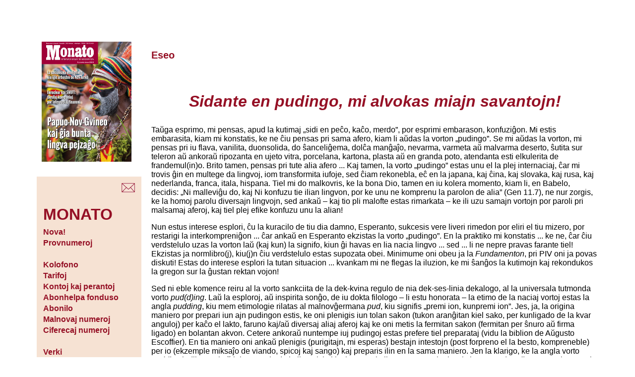

--- FILE ---
content_type: text/html; charset=UTF-8
request_url: http://www.monato.be/2008/009292.php
body_size: 7601
content:
<!DOCTYPE html PUBLIC "-//W3C//DTD XHTML 1.0 Transitional//EN"
   "http://www.w3.org/TR/xhtml1/DTD/xhtml1-transitional.dtd">
<html xmlns="http://www.w3.org/1999/xhtml" xml:lang="eo" lang="eo">

<head>
    <title>Sidante en pudingo, mi alvokas miajn savantojn!</title>
    <meta http-equiv="content-type" 
		content="text/html;charset=utf-8" />
    <meta name="description" content="Teksto el la internacia magazino sendependa MONATO" />
    <meta name="keywords" content=", Eseo, vorto, signifo, vortaro, lingvo, MONATO" />
    <meta name="language" content="Esperanto" />
    
    <meta name="viewport" content="width=device-width, initial-scale=1.0" />

    <meta name="author" content="Petro De Smet'" />
   	<meta http-equiv="content-type" content="text/html; charset=utf-8" />
    <link rel="stylesheet" href="https://www.monato.be/mon.css" type="text/css" />
    <link rel="icon" type="image/ico" href="https://www.monato.be/m.ico" />
<!-- Global site tag (gtag.js) - Google Analytics -->
<script async src="https://www.googletagmanager.com/gtag/js?id=G-1ZR7M85DMV"></script>
<script>
  window.dataLayer = window.dataLayer || [];
  function gtag(){dataLayer.push(arguments);}
  gtag('js', new Date());

  gtag('config', 'G-1ZR7M85DMV');
</script>
    
</head>

<body>
  <table align="center" border="0" cellspacing="0" cellpadding=
  "10">
    <tr valign="top">
      <td width="20%" align="center">
        <!-- komencigho de kolumo 1 -->

        <table border="0" cellspacing="0" cellpadding="10">
          <!-- unua elemento: FEL-emblemo -->

          <tr>
            <td>

<img src="https://www.esperanto.be/fel/gif/monko.jpg" width="95%" alt="MONATO" />

</td>
          </tr>

          <!-- dua elemento: iom da blanko -->

          <tr>
            <td></td>
          </tr>

          <!-- triaj elementoj: la &#265;efligoj -->

          <tr bgcolor="#f6e2d3">
            <td>
              <!-- tabelo en la tabelo -->

              <table align="right">
                <tr>
                  <td><a href="https://www.esperanto.be/fel/skribimon.php" title=
                  "Por skribi al ni"><img src="https://www.esperanto.be/fel/gif/posxtor.gif"
                  alt="Por skribi al ni" /></a></td>
                </tr>
              </table><!-- fino de la tabelo en la tabelo -->
            </td>
          </tr>

          <tr bgcolor="#f6e2d3">
            <td>
              <!-- tabelo en la tabelo -->
  
  <table class="menuo">
 
    <tbody>
      <tr>
        <td style="font-size:200%; color:#951025">

          <b>MONATO</b>
        </td>
      </tr>

      <tr>
        <td></td>
      </tr>

      <tr>
        <td>
          <a href="https://www.monato.be/index.php" title="Novaj artikoloj en MONATO"> Nova!</a>
        </td>
      </tr>

<tr>
        <td><a href="https://www.monato.be/provnumero.php" title="Petu senpagajn provnumerojn de MONATO"> Provnumeroj</a>
        </td>
      </tr>

    
<!--  pri abonoj -->

      <tr>
        <td>
          &nbsp;
        </td>
      </tr>

      <tr>
        <td>
          <a href="https://www.monato.be/kolofono.php" title="Kolofono kaj redaktoroj">Kolofono</a>
        </td>
      </tr>

      <tr>
        <td>
          <a href="https://www.monato.be/tarifoj.php" title="Abontarifoj de MONATO">Tarifoj</a>
        </td>
      </tr>

      <tr>
        <td>
          <a href="https://www.monato.be/perantoj.php" title="Kontoj kaj perantoj">Kontoj kaj perantoj</a>
        </td>
      </tr>

      <tr>
        <td>
          <a href="https://www.monato.be/fondus.php" title="La abonhelpa fonduso de MONATO">Abonhelpa fonduso</a>
        </td>
      </tr>

      <tr>
        <td>
          <a href="https://www.esperanto.be/fel/mon/abonilo.php" title="Abonilo por Monato"> Abonilo</a>
        </td>
      </tr>

      <tr>
        <td>
          <a href="https://www.esperanto.be/fel/mon/malnovaj.php" title="Malnovaj numeroj"> Malnovaj numeroj</a>
        </td>
      </tr>

      <tr>
        <td>
          <a href="https://www.esperanto.be/fel/mon/rete.php" title="Ciferecaj numeroj">Ciferecaj numeroj</a>
        </td>
      </tr>

<!--  pri verkado -->

      <tr>
        <td>
          &nbsp;
        </td>
      </tr>

      <tr>
        <td>
          <a href="https://www.monato.be/manuskriptoj.php" title="Kiel sendi viajn manuskriptojn?">Verki</a>
        </td>
      </tr>

      <tr>
        <td>
          <a href="https://www.monato.be/leteroj.php" title="Leteroj al MONATO">Leteroj al M<span class="mm">ONATO</span></a>
        </td>
      </tr>

      <tr>
        <td>
          <a href="https://www.monato.be/konvencioj.php" title="Lingvaj kaj ortografiaj konvencioj">Konvencioj</a>
        </td>
      </tr>

      <tr>
        <td>
          <a href="https://www.monato.be/red/etiko.php" title="Etika kodo de MONATO">Etiko</a>
        </td>
      </tr>

<!--  por abonantoj -->

      <tr>
        <td>
          &nbsp;
        </td>
      </tr>

      <tr>
        <td>
          <a href="https://www.monato.be/pdf" title="La plej novaj numeroj de MONATO en bitaj formoj">Por abonantoj</a>
        </td>
      </tr>

    <tr>
        <td>
          <a href="https://www.monato.be/jutubo" title="La filmetoj de MONATO en YouTube">Filmetoj</a>
        </td>
      </tr>


      <tr>
        <td>
          <a href="https://www.monato.be/indekso.php" title="Indeksoj por retrovi aperintajn artikolojn">Indeksoj kaj arkivoj</a>
        </td>
      </tr>

<!--
 <tr>
                  <td>
                  <a href="https://www.monato.be/fluo.xml" title="La plej novaj artikoloj de MONATO kiel RSS-fluo">RSS-formo</a>
                </td>
                </tr>
-->

<!--  div -->

      <tr>
        <td>
          &nbsp;
        </td>
      </tr>

      <tr>
        <td>
          <a href="https://www.esperanto.be/fel/mon/mon_anon.php" title="Anonctarifoj de MONATO">Anoncoj</a>
        </td>
      </tr>

      <tr>
        <td>
          <a href="https://www.esperanto.be/fel/mon/od.php" title="Oftaj demandoj pri MONATO">Oftaj demandoj</a>
        </td>
      </tr>
    </tbody>
  </table>


                       </td>
          </tr><!-- kvara elemento: iom da blanko -->

          <tr bgcolor="#FFFFFF">
            <td></td>
          </tr>

          <!-- kvinaj elementoj: la duaj &#265;efligoj -->

          <tr bgcolor="#f6e2d3">
            <td>
              <!-- tabelo en la tabelo -->

              <table class="menuo">
                
                 <tr>
                  

                  <td><a href="https://www.esperanto.be/fel/but/ls_serchu.php"
                  title="Al la Retbutiko">&gt;&gt;
                  Retbutiko</a></td>
                </tr>
               <tr> </tr>
               <tr>
                <td><a href="http://www.esperanto.be/fel/index.php" title=
                  "Al la ĉefa FEL-indekso">&gt;&gt; Ĉefa FEL-indekso</a></td>
                </tr>
              </table><!-- fino de la tabelo en la tabelo -->
            </td>
          </tr><!-- fina elemento: ser&#265;oformularo -->
<tr>
<td align="center">
<table bgcolor="#f6e2d3">

<tr>

  <td align="center" style="color:#951025">

   Serĉi en M<span class="mm">ONATO</span>

  </td>

</tr>
<tr>
<td align="center">

<form method="get" action="https://www.google.be/search">
<input type="text" name="q" size="12" maxlength="255" value="" />
<input type="hidden" name="hl" value="eo" /> 
<input type="hidden" name="ie" value="utf-8" /> 
<input type="hidden" name="oe" value="utf-8" /> 
<input type="hidden" name="sitesearch" value="monato.be" /> 
<input type="submit" name="btnG" value="Serĉu" />
</form>
</td>
</tr>
</table></td>
</tr>        </table>
      </td><!-- fino de la unua kolumno -->
      <!-- komenci&#285;o de la dua kolumno -->

      <td width="80%" align="left">
        <!-- komenci&#285;o de la nova-anonceto -->

        <table align="center">
          <tr>
            <td></td>
          </tr>
        </table><!-- fino de la nova-anonceto -->

      <h3>Eseo</h3>
      <h2 class="tem"></h2>
      <h1>Sidante en pudingo, mi alvokas miajn savantojn!</h1>
      <!-- komenco de la enhavo -->

       

      <p>Taŭga esprimo, mi pensas, apud la kutimaj „sidi en peĉo, kaĉo, merdo”, por esprimi embarason, konfuziĝon. Mi estis embarasita, kiam mi konstatis, ke ne ĉiu pensas pri sama afero, kiam li aŭdas la vorton „pudingo”. Se mi aŭdas la vorton, mi pensas pri iu flava, vanilita, duonsolida, do ŝanceliĝema, dolĉa manĝaĵo, nevarma, varmeta aŭ malvarma deserto, ŝutita sur teleron aŭ ankoraŭ ripozanta en ujeto vitra, porcelana, kartona, plasta aŭ en granda poto, atendanta esti elkulerita de frandemul(in)o. Brito tamen, pensas pri tute alia afero ... Kaj tamen, la vorto „pudingo” estas unu el la plej internaciaj, ĉar mi trovis ĝin en multege da lingvoj, iom transformita iufoje, sed ĉiam rekonebla, eĉ en la japana, kaj ĉina, kaj slovaka, kaj rusa, kaj nederlanda, franca, itala, hispana. Tiel mi do malkovris, ke la bona Dio, tamen en iu kolera momento, kiam li, en Babelo, decidis: „Ni malleviĝu do, kaj Ni konfuzu tie ilian lingvon, por ke unu ne komprenu la parolon de alia” (Gen 11.7), ne nur zorgis, ke la homoj parolu diversajn lingvojn, sed ankaŭ – kaj tio pli malofte estas rimarkata – ke ili uzu samajn vortojn por paroli pri malsamaj aferoj, kaj tiel plej efike konfuzu unu la alian!</p> <p>Nun estus interese esplori, ĉu la kuracilo de tiu dia damno, Esperanto, sukcesis vere liveri rimedon por eliri el tiu mizero, por restarigi la interkompreniĝon ... ĉar ankaŭ en Esperanto ekzistas la vorto „pudingo”. En la praktiko mi konstatis ... ke ne, ĉar ĉiu verdstelulo uzas la vorton laŭ (kaj kun) la signifo, kiun ĝi havas en lia nacia lingvo ... sed ... li ne nepre pravas farante tiel! Ekzistas ja normlibro(j), kiu(j)n ĉiu verdstelulo estas supozata obei. Minimume oni obeu ja la <i>Fundamenton</i>, pri PIV oni ja povas diskuti! Estas do interese esplori la tutan situacion ... kvankam mi ne flegas la iluzion, ke mi ŝanĝos la kutimojn kaj rekondukos la gregon sur la ĝustan rektan vojon!</p> <p>Sed ni eble komence reiru al la vorto sankciita de la dek-kvina regulo de nia dek-ses-linia dekalogo, al la universala tutmonda vorto <i>pud(d)ing</i>. Laŭ la esploroj, aŭ inspirita sonĝo, de iu dokta filologo – li estu honorata – la etimo de la naciaj vortoj estas la angla <i>pudding</i>, kiu mem etimologie rilatas al malnovĝermana <i>pud</i>, kiu signifis „premi ion, kunpremi ion”. Jes, ja, la origina maniero por prepari iun ajn pudingon estis, ke oni plenigis iun tolan sakon (tukon aranĝitan kiel sako, per kunligado de la kvar anguloj) per kaĉo el lakto, faruno kaj/aŭ diversaj aliaj aferoj kaj ke oni metis la fermitan sakon (fermitan per ŝnuro aŭ firma ligado) en bolantan akvon. Cetere ankoraŭ nuntempe iuj pudingoj estas prefere tiel preparataj (vidu la biblion de Aŭgusto Escoffier). En tia maniero oni ankaŭ plenigis (purigitajn, mi esperas) bestajn intestojn (post forpreno el la besto, kompreneble) per io (ekzemple miksaĵo de viando, spicoj kaj sango) kaj preparis ilin en la sama maniero. Jen la klarigo, ke la angla vorto <i>pudding</i> indikas ankaŭ iujn specojn de kolbasoj, kaj ke la sangokolbaso en Francio ricevis la nomon <i>boudin</i>. Cetere tio estas la etimo de la esperanta nomo „budeno”!</p> <p>Ni komence esploru la naciajn pudingojn, kaj, ĉar la angloj ja estis sufiĉe grandanimaj por transdoni sian vorton al la tuta homaro, ni unue esploru la anglajn, la boanglajn (kiuj precipe troviĝas en Usono) kaj la eksfianglajn (kiuj precipe manĝiĝas en Aŭstralio) pudingojn. La aŭtoritata deca oksforda vortaro konas precipe du signifojn: 1. Mola aŭ iom rigida miksaĵo de bestaj aŭ legomaj ingrediencoj, speciale miksitaj aŭ enfermitaj en faruno aŭ alia farunecaĵo, kuirita per boligado, vaporumado aŭ bakado; 2. Intestoj de porko ktp, stufitaj kun avenfaruno, sango ktp. Alia aŭtoritata verko, la <i>Norma Vortaro</i> de Funk kaj Wagnalls (ofte nomata <i>Collier</i>), havas iom alian opinion. Ankaŭ ĝi du signifojn citas: 1. Dolĉigita kaj gustigita deserto el mola manĝaĵo, kutime faruneca; 2. Intesto plenigita de spicita viando, sango ktp kaj kutime boligita aŭ stufita. La boangla, usona, vortaro prestiĝa, la <i>Webster</i>, donas malsamajn difinojn en la luksa eldono kaj en la popoleca. Por riĉaj doktuloj <i>pudding</i> estas dolĉa deserto, dika kaj mola, tipe konsistanta el faruno kaj lakto kaj fojfoje fruktoj; por plebano temas pri deserto de mola, spongeca aŭ denskremeca konsisto. Estas do fakte sufiĉe da malsamopinieco inter tiuj diversaj difinoj. Rapida vizito al la angla <i>Vikipedio</i> instruis al mi, kaj mi tendencas kredi ĝin, kvankam mi neniam manĝis sangokolbason kiel deserton, ke por anglo <i>pudding</i> estas sinonimo de <i>dessert</i>.</p> <p>Por nederlandlingvanoj la nederlanda lingvobiblio dekretas, ke <i>pudding</i> estu 1. Pasto el faruno aŭ pecigita pano, lakto, ovoj, rengraso ktp boligita aŭ bakita en stana muldilo, kaj petas, ke oni komparu kun <i>plumpudding</i>: 2. Miksaĵo de faruneca substanco (rizo, maizamelo, grio aŭ similaĵo) kaj lakto aŭ kremo kun gustigaĵoj, aŭ ankaŭ fruktsuko pretigita kun aglutinilo kaj, post malvarmiĝo, servita kiel deserto. Ĝi aldonas, ke en 1668 la signifo estis: pasto el faruno, rengraso ktp metita en tukon kaj boligita.</p> <p>Ni restu, provizore, ĉe la ĝermanidoj. La granda, dika, dudek-kvar-voluma <i>Brockhaus</i> mirigis min! El ĉiuj konsultitaj verkoj ĝi estas la plej moderna, ĉar ĝi ŝajne konas nur la pudingon el plej moderna tempo. Komence ĝi deklaras, ke la vorto devenas de la malnovfranca <i>boudin</i>, kiu (prave) signifas „kolbaso”, kaj tiam daŭrigas: normale pere de pudingpulvoro – prete miksita produkto (plej ofte el amelo kaj gustigaj elementoj) – farita dolĉaĵo, kiun oni miksas malvarme aŭ miksas kaj poste boligas. Iom mirigas min, ke <i>Brockhaus</i> ne diras, kun kio oni ĝin miksas! Supozeble la dietpudingo miksiĝas kun akvo, la normalpudingo kun lakto?</p> <p>Ĉe la francoj la vorto estas konata, sed tamen iom konsiderata fremdvorto. La bofrancoj (ili loĝas en Valonio) kontraŭe tre bone konas ĝin, kun la signifo, kiun ĝi havas en la nederlanda. Laŭ <i>Larousse</i> <i>pudding</i> aŭ <i>pouding</i> estas deserto sukerita surbaze de faruno, sukero kaj butero en samgrandaj kvantoj, kaj ĝi estas garnita de fruktoj. La angla pudingo, aŭ <i>plumpudding</i>, estas karakterizita per uzado de bova graso. La <i>Petit Robert</i>, kiu ĉe doktuloj ĝuas plej bonan reputacion, distingas inter <i>pudding</i> kaj <i>pouding</i>. <i>Pudding</i> estas torto surbaze de faruno, ovoj, bovograso kaj sekvinberoj ofte parfumita per alkoholaĵo = <i>plumpudding</i>. <i>Pouding</i> estas maldelikata torto farita de bakistoj surbaze de malfreŝiĝinta pano. Mi aldonu, ke mi konstatis, ke ne ĉiuj francoj eĉ konas la vorton <i>pudding</i>, sed jes ja <i>flan</i>. Sed ... mirige, nia estimata Escoffier ne uzas en sia libro, ankaŭ ne en la franca, la kategorion <i>flan</i>, sed abunde la kategorion <i>pudding</i> (en iuj receptonomoj li uzas la vorton <i>flan</i>).</p> <p>La hispana sendiskuta aŭtoritato, la <i>Réal</i>, oficiala klariga vortaro de la hispana lingvo, konas <i>pudin</i>, aŭ <i>pudín</i>, en du signifoj: 1. Dolĉaĵo, kiu prepariĝas el biskvitoj aŭ pano metitaj en lakton kaj kun sukero kaj sekaj fruktoj; 2. Simila plado, ne dolĉa. Kaj utile eble estas aldoni la difinon de <i>flan</i>: Deserto, kiu prepariĝas el ovoflavaĵoj, lakto kaj sukero kaj kuiriĝas en bolbano, en iu muldilo, ĝenerale kovrita de karameligita sukero.</p> <p>Kaj kio nun pri nia internacia „pudingo”? La <i>Fundamento de Esperanto</i>, en sia <i>Universala Vortaro</i>, ne konas pudingon. Sed jam en la unua oficiala aldono de la Akademio ĝi aperas. Tio tamen ne multe helpas nin, ĉar la aldonoj estas nur simplaj vortoj, sen la kvin kutimaj tradukoj nacilingvaj de la <i>Fundamento</i>. Sed, feliĉe, „pudingo” aperas en la vortaro de Kabe, kun la difino: „angla dolĉa manĝaĵo, preparita el faruno kaj sekvinberoj”. Eble la recepto estas iom tro simpligita, sed almenaŭ estas klare, pri kio temas. Por Verax „pudingo” nur povis esti sinonimo de „pudingŝtono”: „rokaĵo konsistanta el ŝtonetoj aglomeritaj en cimento” (malfacile digestebla!). Tia petro, malgraŭ facilanimaj vortaristoj, kiuj baptas ĝin pudingo, devus nomiĝi „konglomeraĵo” (aŭ eble „psamito”).</p> <p>Nia PIV, kiu ĉe mi vere ne ŝimiĝas en la libroŝranko, diras ke „pudingo” estas „deserta plado, miksaĵo el faruno, ovoj, graso, sukero, boligita en pelvo, bakita aŭ vaporkuirita”. Trafas min, ke ankaŭ en tiu ĉi difino mankas iom da likvo, laŭ mi. Tamen do, nepre estas klare, ke la ĉefingredienco ne estas lakto! Iom stranga estas ankaŭ la pudingujo, la pelvo, kiu en sia propra difino tute ne eksplicite mencias sian apartenon al la kuireja ilaro! Por mi pudingo troviĝas inter flaŭno kaj torto spongeca, rilate firmecon de konsisto, do precipe la rolon de lakto. Pudingo pli libere moviĝas ol sponga torto, eĉ ol babao, iomete kiel ventro de gaja dikulo, kiam li ridas.</p> <p>Konklude: temas pri tuta familio de falsaj amikoj, pri tuta falsa amikaro! Estus logike, ke esperantistoj, en sia vortuzo, restu ĉe la PIV-a difino! Prefere oni uzu la vorton „pudingo” do por deserto, kies ĉefa ingredienco estas faruno kaj kiu prepariĝas en muldilo kaj ne iĝas firma torto. La pladoj, „falsaj pudingoj”, kies ĉefa ingredienco estas lakto, estu nomitaj „flaŭnoj”. Atentu! Ne kaptiĝu en la reton de alia falsa amiko, nome „flano”, ĉar ĝi estas tre vasta nocio laŭ PIV: „ĉiu plata, maldika, rondforma bakaĵo el pasto”. Kion mi komprenis (kaj nederlande komprenas) sub „pudingo”, nepre en Esperanto estas „vanila flaŭno”. Por la tre nutrigaj nedolĉaj pladoj kun ĉefa ingredienco iu viandaĵo oni povas uzi ekzemple „(banboligita) miksopoto” ... Avantaĝo estas, ke oni esprimos sin pli klare, eĉ se ankoraŭ multaj diversaj manĝaĵoj grupiĝos sub unu sola nomo.</p> <p>Ĉu nun pro tiu malklareco ni devos „sidi en sakaĵoj sub cindro” kaj pensi, ke nia lingvo malsukcesis pro manko de precizeco? Ne! Tute ne! La ebleco esprimi sin malprecize, malklare estas nepra karakterizo de ĉiu nacia lingvo kaj devas nepre ekzisti ankaŭ en Esperanto! Pensu jam pri la vortoj „afero”, „aĵo”, „io”. Ili estas la plej ekstremaj vortigoj de malprecizeco, sed tamen absolute ne malhaveblaj en iu ajn lingvo. La vorto „pudingo” do estas, eĉ laŭ sia PIV-a difino, kolektiva vorto (kolektivovorto), kiu indikas multajn diversajn aferojn, kiujn oni povas precizigi per pli malvastsencaj vortoj aŭ per aldonaj adjektivoj. Ilustre sekvu la tradukoj, kiujn mi proponus por la 70 pudingoj de Escoffier. En la libro ĉiu el ili nomiĝas „pudingo”, sed mi ŝanĝis la nomojn de tiuj, kiuj ne respondas al la esperanta signifo de „pudingo”. Se vi deziras la receptojn, konsultu la libron (<i>La kuirlibro de la klasika kuirado</i>) en via lingvo, ĉar sendube ĝi estas tradukita en ĉiujn seriozajn lingvojn (krom unu).</p> <p>Amela rizpudingo, Amerika pudingo, Arenberga pudingo, Bohema pudingo, Bova pudingo angla, Bovaĵa pudingo, Bovaĵ-bovrena pudingo, Bovaĵ-ostra pudingo, Brazila pudingo, Buduarbiskvitpudingo, Ĉokolada rizpudingo, Diplomatpudingo, Elfreĝina pudingo, Fromaĝa panpudingo, Frukta diplomatpudingo, Fruktopudingo angla, Glaciaĵpudingo, Griopudingo, Griopudingo angla, Griopudingo krema, Jorkŝirpudingo, Kabinetpudingo, Kastria pudingo, Klermonta pudingo, Kolbasetpudingo angla: Angla kolbasetmikspoto bolbana, Krema rizpudingo: Krema rizkaĉo, Krempudingo: Krema flaŭno, Kustardpudingo, Malakova pudingo, Malvarma pudingo, Mari-Roza pudingo, Medolpudingo, Migdala angla pudingo, Migdala pudingo, Miramarpudingo, Muslinpudingo, Neselroda pudingo, Nudelpudingo freŝa, Panpudingo, Panpudingo angla, Panpudingo franca, Panpudingo skota, Pizopudingo, Pompudingo, Prunpudingo angla, Rizia pudingo, Rizpudingo, Rizpudingo angla, Rolia pudingo, Sagupudingo angla, Sagupudingo, Saksa pudingo, Saksona ŝaŭmpudingo, Sejmurpudingo, Sufleo hinda, Sufleo kaŝtana, Sufleo kun citrono, Sufleo laŭ Denizo, Sufleo likvora, Sufleo reĝa, Sufleo reĝina, Sufleo regnestra, Sufleo senzorga, Sufleo vezuvia, Ŝafpudingo, Tapiokopudingo angla, Tapiokopudingo, Varma gria pudingo, Vermiĉelpudingo.</p> <div style="text-align:right">Petro D<span class="mm">E</span> S<span class="mm">MET</span>'</div> 
 <!-- fino de la enhavo -->
  


 <hr />
     <table class="fina" width="100%" summary="">
     <tr><td style="text-align:right">

Tiu ĉi artikolo povas esti libere kopiita aŭ tradukita por nekomercaj celoj, se oni mencias la fonton:
Artikolo de Petro De Smet' el M<span class="mm">ONATO</span> (www.monato.be).<br /><br />
Lasta adapto de tiu &#265;i pa&#285;o:  2019-04-17


</td></tr>
     
     </table>
   </body>
</html>

